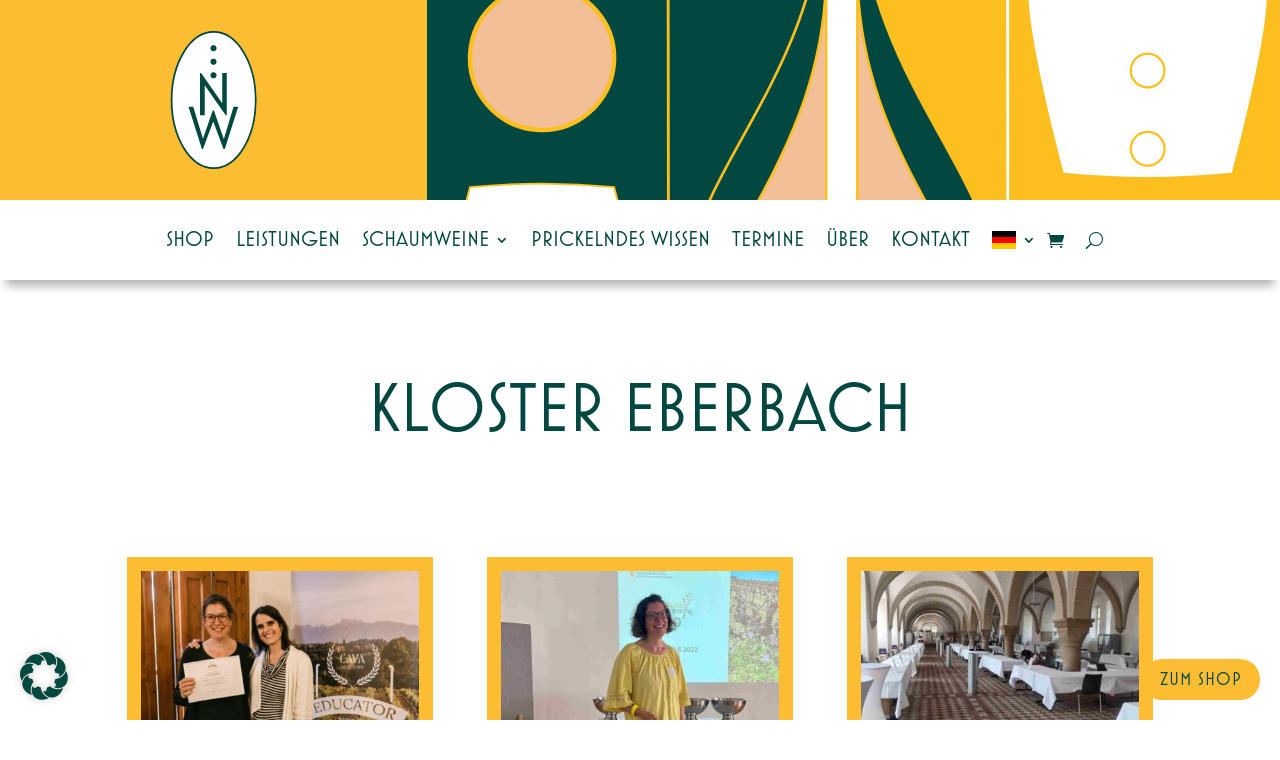

--- FILE ---
content_type: text/css
request_url: https://schaumweinmagazin.de/wp-content/themes/CM/style.css?ver=4.27.5
body_size: 27
content:
@charset "utf-8";
/* CSS Document */


/*
Theme Name: CLEMENSMEDIA Child Theme
Description: Child Theme von CLEMENSMEDIA © 2021
Author: CLEMENSMEDIA
Author URI: https://clemens.media
Template: Divi
Version: 1.7.4
Tags:
*/


@import url("../Divi/style.css");



/* 404 stylen  */
.button-404 {
    background-color: #4CAF50; 
    border: none;
    color: white;
    padding: 15px 32px;
    text-align: center;
    text-decoration: none;
    display: inline-block;
    font-size: 16px;
}

--- FILE ---
content_type: text/css
request_url: https://schaumweinmagazin.de/wp-content/et-cache/global/et-divi-customizer-global.min.css?ver=1765539372
body_size: 2115
content:
body,.et_pb_column_1_2 .et_quote_content blockquote cite,.et_pb_column_1_2 .et_link_content a.et_link_main_url,.et_pb_column_1_3 .et_quote_content blockquote cite,.et_pb_column_3_8 .et_quote_content blockquote cite,.et_pb_column_1_4 .et_quote_content blockquote cite,.et_pb_blog_grid .et_quote_content blockquote cite,.et_pb_column_1_3 .et_link_content a.et_link_main_url,.et_pb_column_3_8 .et_link_content a.et_link_main_url,.et_pb_column_1_4 .et_link_content a.et_link_main_url,.et_pb_blog_grid .et_link_content a.et_link_main_url,body .et_pb_bg_layout_light .et_pb_post p,body .et_pb_bg_layout_dark .et_pb_post p{font-size:20px}.et_pb_slide_content,.et_pb_best_value{font-size:22px}body{color:#044840}h1,h2,h3,h4,h5,h6{color:#034840}body{line-height:1.4em}.woocommerce #respond input#submit,.woocommerce-page #respond input#submit,.woocommerce #content input.button,.woocommerce-page #content input.button,.woocommerce-message,.woocommerce-error,.woocommerce-info{background:#fdbd33!important}#et_search_icon:hover,.mobile_menu_bar:before,.mobile_menu_bar:after,.et_toggle_slide_menu:after,.et-social-icon a:hover,.et_pb_sum,.et_pb_pricing li a,.et_pb_pricing_table_button,.et_overlay:before,.entry-summary p.price ins,.woocommerce div.product span.price,.woocommerce-page div.product span.price,.woocommerce #content div.product span.price,.woocommerce-page #content div.product span.price,.woocommerce div.product p.price,.woocommerce-page div.product p.price,.woocommerce #content div.product p.price,.woocommerce-page #content div.product p.price,.et_pb_member_social_links a:hover,.woocommerce .star-rating span:before,.woocommerce-page .star-rating span:before,.et_pb_widget li a:hover,.et_pb_filterable_portfolio .et_pb_portfolio_filters li a.active,.et_pb_filterable_portfolio .et_pb_portofolio_pagination ul li a.active,.et_pb_gallery .et_pb_gallery_pagination ul li a.active,.wp-pagenavi span.current,.wp-pagenavi a:hover,.nav-single a,.tagged_as a,.posted_in a{color:#fdbd33}.et_pb_contact_submit,.et_password_protected_form .et_submit_button,.et_pb_bg_layout_light .et_pb_newsletter_button,.comment-reply-link,.form-submit .et_pb_button,.et_pb_bg_layout_light .et_pb_promo_button,.et_pb_bg_layout_light .et_pb_more_button,.woocommerce a.button.alt,.woocommerce-page a.button.alt,.woocommerce button.button.alt,.woocommerce button.button.alt.disabled,.woocommerce-page button.button.alt,.woocommerce-page button.button.alt.disabled,.woocommerce input.button.alt,.woocommerce-page input.button.alt,.woocommerce #respond input#submit.alt,.woocommerce-page #respond input#submit.alt,.woocommerce #content input.button.alt,.woocommerce-page #content input.button.alt,.woocommerce a.button,.woocommerce-page a.button,.woocommerce button.button,.woocommerce-page button.button,.woocommerce input.button,.woocommerce-page input.button,.et_pb_contact p input[type="checkbox"]:checked+label i:before,.et_pb_bg_layout_light.et_pb_module.et_pb_button{color:#fdbd33}.footer-widget h4{color:#fdbd33}.et-search-form,.nav li ul,.et_mobile_menu,.footer-widget li:before,.et_pb_pricing li:before,blockquote{border-color:#fdbd33}.et_pb_counter_amount,.et_pb_featured_table .et_pb_pricing_heading,.et_quote_content,.et_link_content,.et_audio_content,.et_pb_post_slider.et_pb_bg_layout_dark,.et_slide_in_menu_container,.et_pb_contact p input[type="radio"]:checked+label i:before{background-color:#fdbd33}a{color:#044840}.nav li ul{border-color:#000000}.et_secondary_nav_enabled #page-container #top-header{background-color:#fdbd33!important}#et-secondary-nav li ul{background-color:#fdbd33}#top-menu li.current-menu-ancestor>a,#top-menu li.current-menu-item>a,#top-menu li.current_page_item>a{color:#000000}#main-footer .footer-widget h4,#main-footer .widget_block h1,#main-footer .widget_block h2,#main-footer .widget_block h3,#main-footer .widget_block h4,#main-footer .widget_block h5,#main-footer .widget_block h6{color:#fdbd33}.footer-widget li:before{border-color:#fdbd33}#footer-widgets .footer-widget li:before{top:14px}.woocommerce a.button.alt,.woocommerce-page a.button.alt,.woocommerce button.button.alt,.woocommerce button.button.alt.disabled,.woocommerce-page button.button.alt,.woocommerce-page button.button.alt.disabled,.woocommerce input.button.alt,.woocommerce-page input.button.alt,.woocommerce #respond input#submit.alt,.woocommerce-page #respond input#submit.alt,.woocommerce #content input.button.alt,.woocommerce-page #content input.button.alt,.woocommerce a.button,.woocommerce-page a.button,.woocommerce button.button,.woocommerce-page button.button,.woocommerce input.button,.woocommerce-page input.button,.woocommerce #respond input#submit,.woocommerce-page #respond input#submit,.woocommerce #content input.button,.woocommerce-page #content input.button,.woocommerce-message a.button.wc-forward,body .et_pb_button{font-size:18px;background-color:#fdbd33;border-width:0px!important;border-radius:24px;font-weight:normal;font-style:normal;text-transform:uppercase;text-decoration:none;;letter-spacing:1px}.woocommerce.et_pb_button_helper_class a.button.alt,.woocommerce-page.et_pb_button_helper_class a.button.alt,.woocommerce.et_pb_button_helper_class button.button.alt,.woocommerce.et_pb_button_helper_class button.button.alt.disabled,.woocommerce-page.et_pb_button_helper_class button.button.alt,.woocommerce-page.et_pb_button_helper_class button.button.alt.disabled,.woocommerce.et_pb_button_helper_class input.button.alt,.woocommerce-page.et_pb_button_helper_class input.button.alt,.woocommerce.et_pb_button_helper_class #respond input#submit.alt,.woocommerce-page.et_pb_button_helper_class #respond input#submit.alt,.woocommerce.et_pb_button_helper_class #content input.button.alt,.woocommerce-page.et_pb_button_helper_class #content input.button.alt,.woocommerce.et_pb_button_helper_class a.button,.woocommerce-page.et_pb_button_helper_class a.button,.woocommerce.et_pb_button_helper_class button.button,.woocommerce-page.et_pb_button_helper_class button.button,.woocommerce.et_pb_button_helper_class input.button,.woocommerce-page.et_pb_button_helper_class input.button,.woocommerce.et_pb_button_helper_class #respond input#submit,.woocommerce-page.et_pb_button_helper_class #respond input#submit,.woocommerce.et_pb_button_helper_class #content input.button,.woocommerce-page.et_pb_button_helper_class #content input.button,body.et_pb_button_helper_class .et_pb_button,body.et_pb_button_helper_class .et_pb_module.et_pb_button{color:#03473f}.woocommerce a.button.alt:after,.woocommerce-page a.button.alt:after,.woocommerce button.button.alt:after,.woocommerce-page button.button.alt:after,.woocommerce input.button.alt:after,.woocommerce-page input.button.alt:after,.woocommerce #respond input#submit.alt:after,.woocommerce-page #respond input#submit.alt:after,.woocommerce #content input.button.alt:after,.woocommerce-page #content input.button.alt:after,.woocommerce a.button:after,.woocommerce-page a.button:after,.woocommerce button.button:after,.woocommerce-page button.button:after,.woocommerce input.button:after,.woocommerce-page input.button:after,.woocommerce #respond input#submit:after,.woocommerce-page #respond input#submit:after,.woocommerce #content input.button:after,.woocommerce-page #content input.button:after,body .et_pb_button:after{font-size:28.8px}body .et_pb_bg_layout_light.et_pb_button:hover,body .et_pb_bg_layout_light .et_pb_button:hover,body .et_pb_button:hover{background-color:#f3bf97;border-radius:24px}.woocommerce a.button.alt:hover,.woocommerce-page a.button.alt:hover,.woocommerce button.button.alt:hover,.woocommerce button.button.alt.disabled:hover,.woocommerce-page button.button.alt:hover,.woocommerce-page button.button.alt.disabled:hover,.woocommerce input.button.alt:hover,.woocommerce-page input.button.alt:hover,.woocommerce #respond input#submit.alt:hover,.woocommerce-page #respond input#submit.alt:hover,.woocommerce #content input.button.alt:hover,.woocommerce-page #content input.button.alt:hover,.woocommerce a.button:hover,.woocommerce-page a.button:hover,.woocommerce button.button:hover,.woocommerce-page button.button:hover,.woocommerce input.button:hover,.woocommerce-page input.button:hover,.woocommerce #respond input#submit:hover,.woocommerce-page #respond input#submit:hover,.woocommerce #content input.button:hover,.woocommerce-page #content input.button:hover{background-color:#f3bf97!important;border-radius:24px}h1,h2,h3,h4,h5,h6,.et_quote_content blockquote p,.et_pb_slide_description .et_pb_slide_title{font-weight:normal;font-style:normal;text-transform:uppercase;text-decoration:none}@media only screen and (min-width:981px){.et_fixed_nav #page-container .et-fixed-header#top-header{background-color:#fdbd33!important}.et_fixed_nav #page-container .et-fixed-header#top-header #et-secondary-nav li ul{background-color:#fdbd33}.et-fixed-header #top-menu li.current-menu-ancestor>a,.et-fixed-header #top-menu li.current-menu-item>a,.et-fixed-header #top-menu li.current_page_item>a{color:#000000!important}}@media only screen and (min-width:1350px){.et_pb_row{padding:27px 0}.et_pb_section{padding:54px 0}.single.et_pb_pagebuilder_layout.et_full_width_page .et_post_meta_wrapper{padding-top:81px}.et_pb_fullwidth_section{padding:0}}	h1,h2,h3,h4,h5,h6{font-family:'sparkling',Helvetica,Arial,Lucida,sans-serif}body,input,textarea,select{font-family:'sparkling',Helvetica,Arial,Lucida,sans-serif}.trennlinie{width:100px;height:2px;background-color:#fdbd33;color:#fdbd33;border:none}.vertical-align{margin-top:auto;margin-bottom:auto}@media only screen and (max-width:980px){.two-columns .et_pb_column{width:50%!important}}@media only screen and (max-width:479px){.two-columns .et_pb_column{width:50%!important}}.wgm-terms,.wgm-privacy,.wgm-widerruf{text-decoration:underline #fdbd33}.woocommerce table.shop_attributes td{font-style:normal}.woocommerce div.product .stock{color:#f3bf97}.legacy-itemprop-offers{display:none}#customer_details{margin-bottom:30px}#order_review_heading{margin-top:30px}.woocommerce form .form-row .required{color:#f3bf97}.woocommerce-input-wrapper .input-text{border-width:2px!important;border-color:#fdbd33;background-color:white!important;font-size:16px!important}.wgm-info{font-size:16px}.et_pb_wc_price .price{padding-bottom:5px!important}.nav ul li a:hover{background-color:#fdbd33;opacity:1}.pa-active-menu-item .et-menu-nav>ul>li.current-menu-item>a{background-color:#f3bf97!important;padding-left:4px;padding-right:4px}.pa-active-menu-item ul li.current-menu-parent>ul>li.current-menu-item>a{background-color:#f3bf97!important}.et_pb_post{margin-bottom:0px}.et_mobile_menu{margin-top:10px}.et_mobile_menu .menu-item-has-children>a{font-weight:700;background-color:rgba(0,0,0,.0)}.et_mobile_menu .current-menu-item{background-color:#f3bf97!important}.kontaktformular ::placeholder{font-size:20px!important}.mc4wp-form-fields ::placeholder{font-size:20px}::-moz-selection{background:#fdbd33;color:#fff}::selection{background:#fdbd33;color:#fff}.newsletter_input{border-color:#fdbd33!important;border-width:0px!important;border-bottom-width:2px!important;font-size:32px;width:470px;max-width:90%}.mc4wp-form-fields{margin-top:20px}.mc4wp-success{margin-top:20px}.more-link{background-color:#fdbd33;display:inline-block!important;color:#03473f;border-radius:24px;letter-spacing:1px;padding-left:18px;padding-right:18px;margin-top:15px;padding-top:5px;padding-bottom:4px;text-transform:uppercase}.more-link:hover{background-color:#f3bf97!important}.nav-label{padding-left:10px;padding-right:10px;border-radius:24px;white-space:nowrap}@media only screen and (max-width:454px){.nav-previous,.nav-next{display:flex;justify-content:center;align-items:center;float:none!important}.nav-previous{margin-bottom:10px}}.et_pb_blog_grid .category-neues.et_pb_post .et_pb_image_container{border:14px solid #fdbd33!important}.et_pb_blog_grid .category-sekt-zu-essen.et_pb_post .et_pb_image_container{border:14px solid #fdbd33!important}.et_pb_blog_grid .category-prickelndes-wissen.et_pb_post .et_pb_image_container{border:14px solid #fdbd33!important}.et_pb_blog_grid .category-sektmacher.et_pb_post .et_pb_image_container{border:14px solid #034840!important}.et_pb_blog_grid .category-termine.et_pb_post .et_pb_image_container{border:14px solid #034840!important}.et_pb_blog_grid .category-zuletzt-verkostet.et_pb_post .et_pb_image_container{border:14px solid #f3bf97!important}.et_pb_post .entry-featured-image-url{margin-bottom:0px}.pa-blog-equal-height .pa-auto-height{height:auto!important}.pa-blog-equal-height .pa-auto-margin{margin-top:20px!important}.et_pb_contact_submit{margin-top:20px}.et_contact_bottom_container{float:left!important}.et_pb_scroll_top.et-pb-icon{background:#f3bf97}

--- FILE ---
content_type: text/css
request_url: https://schaumweinmagazin.de/wp-content/et-cache/19668/et-core-unified-cpt-19668.min.css?ver=1765539418
body_size: 684
content:
@font-face{font-family:"sparkling";font-display:swap;src:url("https://schaumweinmagazin.de/wp-content/uploads/et-fonts/sparkling.otf") format("opentype")}.et_pb_section_0_tb_header.et_pb_section{padding-top:0px;padding-bottom:0px;background-color:#FFFFFF!important}.et_pb_row_0_tb_header,.et_pb_menu_1_tb_header.et_pb_menu{background-color:#fdbd33}.et_pb_row_0_tb_header.et_pb_row,.et_pb_row_1_tb_header.et_pb_row{padding-top:0px!important;padding-bottom:0px!important;padding-top:0px;padding-bottom:0px}.et_pb_row_0_tb_header,body #page-container .et-db #et-boc .et-l .et_pb_row_0_tb_header.et_pb_row,body.et_pb_pagebuilder_layout.single #page-container #et-boc .et-l .et_pb_row_0_tb_header.et_pb_row,body.et_pb_pagebuilder_layout.single.et_full_width_page #page-container #et-boc .et-l .et_pb_row_0_tb_header.et_pb_row,.et_pb_row_1_tb_header,body #page-container .et-db #et-boc .et-l .et_pb_row_1_tb_header.et_pb_row,body.et_pb_pagebuilder_layout.single #page-container #et-boc .et-l .et_pb_row_1_tb_header.et_pb_row,body.et_pb_pagebuilder_layout.single.et_full_width_page #page-container #et-boc .et-l .et_pb_row_1_tb_header.et_pb_row{width:100%;max-width:100%}.et_pb_image_0_tb_header{background-color:#fdbd33;padding-top:30px;padding-right:50px;padding-bottom:30px;padding-left:50px;text-align:center}.et_pb_image_0_tb_header .et_pb_image_wrap img{height:140px;max-height:140px;width:auto}.et_pb_image_0_tb_header .et_pb_image_wrap{display:block}.et_pb_text_0_tb_header{background-position:left center;background-image:url(https://schaumweinmagazin.de/wp-content/uploads/2021/10/headerbg.svg);min-height:200px}.et_pb_row_1_tb_header{background-color:#FFFFFF;margin-bottom:20px!important;box-shadow:0px 12px 9px -6px rgba(0,0,0,0.3)}.et_pb_sticky.et_pb_row_1_tb_header{box-shadow:0px 12px 9px -6px rgba(0,0,0,0.3)}.et_pb_menu_0_tb_header.et_pb_menu ul li a{font-family:'sparkling',Helvetica,Arial,Lucida,sans-serif;font-weight:500;text-transform:uppercase;font-size:22px;color:#034840!important}.et_pb_menu_0_tb_header.et_pb_menu{background-color:#ffffff}.et_pb_menu_0_tb_header{max-width:1080px}.et_pb_menu_0_tb_header.et_pb_menu .et_pb_menu__logo{display:none}.et_pb_sticky .et_pb_menu_0_tb_header.et_pb_menu .et_pb_menu__logo{display:inline}.et_pb_menu_0_tb_header.et_pb_menu .nav li ul,.et_pb_menu_0_tb_header.et_pb_menu .et_mobile_menu,.et_pb_menu_0_tb_header.et_pb_menu .et_mobile_menu ul{background-color:#ffffff!important}.et_pb_menu_0_tb_header .et_pb_menu__logo-wrap .et_pb_menu__logo img{width:auto}.et_pb_menu_0_tb_header .et_pb_menu_inner_container>.et_pb_menu__logo-wrap,.et_pb_menu_0_tb_header .et_pb_menu__logo-slot{width:auto;max-width:100%}.et_pb_menu_0_tb_header .et_pb_menu_inner_container>.et_pb_menu__logo-wrap .et_pb_menu__logo img,.et_pb_menu_0_tb_header .et_pb_menu__logo-slot .et_pb_menu__logo-wrap img{height:60px;max-height:none}.et_pb_menu_0_tb_header .mobile_nav .mobile_menu_bar:before{color:#fdbd33}.et_pb_menu_0_tb_header .et_pb_menu__icon.et_pb_menu__search-button,.et_pb_menu_0_tb_header .et_pb_menu__icon.et_pb_menu__close-search-button,.et_pb_menu_0_tb_header .et_pb_menu__icon.et_pb_menu__cart-button,.et_pb_menu_1_tb_header .mobile_nav .mobile_menu_bar:before,.et_pb_menu_1_tb_header .et_pb_menu__icon.et_pb_menu__search-button,.et_pb_menu_1_tb_header .et_pb_menu__icon.et_pb_menu__close-search-button,.et_pb_menu_1_tb_header .et_pb_menu__icon.et_pb_menu__cart-button{color:#034840}.et_pb_section_1_tb_header.et_pb_section{padding-top:0px;padding-bottom:0px}.et_pb_section_2_tb_header.et_pb_section{padding-top:0px;padding-bottom:0px;background-color:#fdbd33!important}.et_pb_row_2_tb_header{background-color:RGBA(0,0,0,0)}.et_pb_row_2_tb_header.et_pb_row{padding-top:10px!important;padding-bottom:10px!important;padding-top:10px;padding-bottom:10px}.et_pb_menu_1_tb_header.et_pb_menu ul li a{font-size:16px;color:#034840!important}.et_pb_menu_1_tb_header.et_pb_menu .nav li ul{background-color:#fdbd33!important;border-color:#034840}.et_pb_menu_1_tb_header.et_pb_menu .et_mobile_menu{border-color:#034840}.et_pb_menu_1_tb_header.et_pb_menu .et_mobile_menu,.et_pb_menu_1_tb_header.et_pb_menu .et_mobile_menu ul{background-color:#fdbd33!important}.et_pb_menu_1_tb_header .et_pb_menu_inner_container>.et_pb_menu__logo-wrap,.et_pb_menu_1_tb_header .et_pb_menu__logo-slot{width:auto;max-width:40%}.et_pb_menu_1_tb_header .et_pb_menu_inner_container>.et_pb_menu__logo-wrap .et_pb_menu__logo img,.et_pb_menu_1_tb_header .et_pb_menu__logo-slot .et_pb_menu__logo-wrap img{height:auto;max-height:none}.et_pb_menu_0_tb_header.et_pb_module{margin-left:auto!important;margin-right:auto!important}@media only screen and (min-width:981px){.et_pb_section_1_tb_header,.et_pb_section_2_tb_header{display:none!important}}@media only screen and (max-width:980px){.et_pb_image_0_tb_header .et_pb_image_wrap img{width:auto}.et_pb_text_0_tb_header{background-size:contain;background-position:center top;background-color:initial}}@media only screen and (min-width:768px) and (max-width:980px){.et_pb_section_0_tb_header{display:none!important}}@media only screen and (max-width:767px){.et_pb_section_0_tb_header{display:none!important}.et_pb_image_0_tb_header .et_pb_image_wrap img{width:auto}}

--- FILE ---
content_type: image/svg+xml
request_url: https://schaumweinmagazin.de/wp-content/uploads/2021/10/nicole-wolbers-icon-white.svg
body_size: 1022
content:
<?xml version="1.0" encoding="utf-8"?>
<!-- Generator: Adobe Illustrator 26.0.1, SVG Export Plug-In . SVG Version: 6.00 Build 0)  -->
<svg version="1.1" id="Ebene_1" xmlns="http://www.w3.org/2000/svg" xmlns:xlink="http://www.w3.org/1999/xlink" x="0px" y="0px"
	 viewBox="0 0 82 128.5" style="enable-background:new 0 0 82 128.5;" xml:space="preserve">
<style type="text/css">
	.st0{fill:#FFFFFF;}
	.st1{fill:none;stroke:#014840;stroke-width:1.615;}
	.st2{fill:#014840;}
</style>
<g>
	<path class="st0" d="M41.3,126.8c21.5,0,38.9-28,38.9-62.5c0-34.5-17.4-62.5-38.9-62.5c-21.5,0-38.9,28-38.9,62.5
		C2.3,98.8,19.8,126.8,41.3,126.8"/>
	<ellipse class="st1" cx="41.3" cy="64.3" rx="38.9" ry="62.5"/>
	<path class="st2" d="M41.1,19.5c-1.5,0-2.8-1.2-2.8-2.8c0-1.6,1.3-2.8,2.8-2.8c1.6,0,2.9,1.2,2.9,2.8C44,18.3,42.6,19.5,41.1,19.5
		 M41.1,32c-1.5,0-2.8-1.3-2.8-2.9c0-1.6,1.3-2.8,2.8-2.8c1.6,0,2.9,1.2,2.9,2.8C44,30.7,42.6,32,41.1,32 M41.1,44.4
		c-1.5,0-2.8-1.2-2.8-2.8c0-1.6,1.3-2.9,2.8-2.9c1.6,0,2.9,1.3,2.9,2.9C44,43.2,42.6,44.4,41.1,44.4 M28.7,78.3V39.5h1l19.5,27.7
		V39.5h4.3v38.8h-1L33,50.7v27.6H28.7z M30.5,109.3L18,70.4h4.4l9,29.4l9.1-26h1l9.2,26.3l9-29.6h4.3l-12.4,38.8h-1.2l-9.5-25.4
		l-9.5,25.4H30.5z"/>
</g>
</svg>


--- FILE ---
content_type: image/svg+xml
request_url: https://schaumweinmagazin.de/wp-content/uploads/2021/10/nicole-wolbers-icon-color.svg
body_size: 933
content:
<?xml version="1.0" encoding="utf-8"?>
<!-- Generator: Adobe Illustrator 25.4.1, SVG Export Plug-In . SVG Version: 6.00 Build 0)  -->
<svg version="1.1" id="Ebene_1" xmlns="http://www.w3.org/2000/svg" xmlns:xlink="http://www.w3.org/1999/xlink" x="0px" y="0px"
	 viewBox="0 0 52.1 82.7" style="enable-background:new 0 0 52.1 82.7;" xml:space="preserve">
<style type="text/css">
	.st0{fill:#FCBF1F;}
	.st1{fill:none;stroke:#034840;stroke-width:1.615;}
	.st2{fill:#FFFFFF;}
</style>
<path class="st0" d="M26.1,81.7c13.9,0,25.2-18.1,25.2-40.4S40,0.8,26.1,0.8C12.2,0.8,0.9,18.9,0.9,41.2S12.2,81.7,26.1,81.7"/>
<ellipse class="st1" cx="26.1" cy="41.2" rx="25.2" ry="40.4"/>
<path class="st2" d="M26,12.3c-1,0-1.8-0.8-1.8-1.8c0-1,0.9-1.8,1.8-1.8c1,0,1.9,0.8,1.9,1.8C27.9,11.5,27,12.3,26,12.3 M26,20.4
	c-1,0-1.8-0.9-1.8-1.9c0-1,0.9-1.8,1.8-1.8c1,0,1.9,0.8,1.9,1.8C27.9,19.5,27,20.4,26,20.4 M26,28.4c-1,0-1.8-0.8-1.8-1.8
	c0-1,0.9-1.9,1.8-1.9c1,0,1.9,0.9,1.9,1.9C27.9,27.6,27,28.4,26,28.4 M18,50.3V25.2h0.7l12.6,17.9V25.2H34v25.1h-0.7L20.7,32.4v17.9
	H18z M19.1,70.3l-8.1-25.1h2.9l5.8,19l5.9-16.8h0.7l6,17l5.8-19.2h2.8l-8,25.1h-0.7L26,53.9l-6.1,16.4H19.1z"/>
</svg>


--- FILE ---
content_type: image/svg+xml
request_url: https://schaumweinmagazin.de/wp-content/uploads/2021/10/headerbg.svg
body_size: 23372
content:
<?xml version="1.0" encoding="utf-8"?>
<!-- Generator: Adobe Illustrator 26.0.0, SVG Export Plug-In . SVG Version: 6.00 Build 0)  -->
<svg version="1.1" id="Ebene_1" xmlns="http://www.w3.org/2000/svg" xmlns:xlink="http://www.w3.org/1999/xlink" x="0px" y="0px"
	 viewBox="0 0 804.1 320" style="enable-background:new 0 0 804.1 320;" xml:space="preserve">
<style type="text/css">
	.st0{fill:#F3BF97;}
	.st1{fill:#034840;}
	.st2{clip-path:url(#SVGID_00000110471882643423701370000009153160275145042359_);fill:none;stroke:#FCBF1F;stroke-width:3.143;}
	.st3{fill:#FCBF1F;}
	.st4{clip-path:url(#SVGID_00000002354515848667737070000002368547896676928901_);fill:none;stroke:#FCBF1F;stroke-width:3.143;}
	.st5{clip-path:url(#SVGID_00000002354515848667737070000002368547896676928901_);fill:#FCBF1F;}
	
		.st6{clip-path:url(#SVGID_00000002354515848667737070000002368547896676928901_);fill:none;stroke:#FCBF1F;stroke-width:1.8;stroke-miterlimit:10;}
	.st7{clip-path:url(#SVGID_00000002354515848667737070000002368547896676928901_);fill:#034840;}
	
		.st8{clip-path:url(#SVGID_00000002354515848667737070000002368547896676928901_);fill:none;stroke:#FCBF1F;stroke-width:2.5;stroke-miterlimit:10;}
	.st9{clip-path:url(#SVGID_00000002354515848667737070000002368547896676928901_);fill:#FFFFFF;}
	
		.st10{clip-path:url(#SVGID_00000002354515848667737070000002368547896676928901_);fill:none;stroke:#FCBF1F;stroke-width:1.731;stroke-miterlimit:10;}
	
		.st11{clip-path:url(#SVGID_00000002354515848667737070000002368547896676928901_);fill:none;stroke:#FCBF1F;stroke-width:2.041;stroke-miterlimit:10;}
	.st12{clip-path:url(#SVGID_00000002354515848667737070000002368547896676928901_);fill:#F3BF97;}
	
		.st13{clip-path:url(#SVGID_00000002354515848667737070000002368547896676928901_);fill:none;stroke:#FCBF1F;stroke-width:2.404;stroke-miterlimit:10;}
	
		.st14{clip-path:url(#SVGID_00000002354515848667737070000002368547896676928901_);fill:none;stroke:#FCBF1F;stroke-width:4.19;stroke-miterlimit:10;}
	
		.st15{clip-path:url(#SVGID_00000002354515848667737070000002368547896676928901_);fill:none;stroke:#FCBF1F;stroke-width:2.126;stroke-miterlimit:10;}
	.st16{clip-path:url(#SVGID_00000002354515848667737070000002368547896676928901_);fill:none;stroke:#FCBF1F;stroke-width:2.692;}
	.st17{clip-path:url(#SVGID_00000002354515848667737070000002368547896676928901_);fill:none;stroke:#FFFFFF;stroke-width:2.692;}
	.st18{fill:none;stroke:#FCBF1F;stroke-width:25.937;stroke-linecap:round;}
</style>
<rect x="0" y="0" class="st0" width="804" height="320"/>
<rect x="0" y="0" class="st1" width="391.6" height="320"/>
<g>
	<defs>
		<rect id="SVGID_1_" x="0" y="0" width="804" height="320"/>
	</defs>
	<clipPath id="SVGID_00000168086529835241449480000016566698648412122277_">
		<use xlink:href="#SVGID_1_"  style="overflow:visible;"/>
	</clipPath>
	
		<path style="clip-path:url(#SVGID_00000168086529835241449480000016566698648412122277_);fill:none;stroke:#FCBF1F;stroke-width:3.143;" d="
		M391.6,434.7V-3.9H-2.7v436.2C128.7,435.9,260.1,435.5,391.6,434.7z"/>
	
		<path style="clip-path:url(#SVGID_00000168086529835241449480000016566698648412122277_);fill:none;stroke:#FCBF1F;stroke-width:3.143;" d="
		M183.7,445.1c-62.1-0.3-124.3-1.1-186.4-2.8v402.5h394.3V444.7C322.3,445.1,253,445.4,183.7,445.1z"/>
</g>
<rect x="391.6" y="0" class="st3" width="412.4" height="320"/>
<g>
	<defs>
		<rect id="SVGID_00000147197134885689758160000004839188764920865939_" x="0" y="0" width="804" height="320"/>
	</defs>
	<clipPath id="SVGID_00000000222527778784436580000007378446970187621820_">
		<use xlink:href="#SVGID_00000147197134885689758160000004839188764920865939_"  style="overflow:visible;"/>
	</clipPath>
	
		<path style="clip-path:url(#SVGID_00000000222527778784436580000007378446970187621820_);fill:none;stroke:#FCBF1F;stroke-width:3.143;" d="
		M583.5,443.6c-64,0.2-127.9,0.6-191.9,1v400.1h499.6v-402C788.6,443.3,686.1,443.4,583.5,443.6z"/>
	
		<path style="clip-path:url(#SVGID_00000000222527778784436580000007378446970187621820_);fill:none;stroke:#FCBF1F;stroke-width:3.143;" d="
		M631.8,433.6c86.5,0,172.9-0.3,259.4-0.9V-3.9H391.6v438.6C471.7,434.2,551.7,433.5,631.8,433.6z"/>
	<path style="clip-path:url(#SVGID_00000000222527778784436580000007378446970187621820_);fill:#FCBF1F;" d="M208.4,435.2
		c-1.8-37.4-21.4-114.6-29.2-144.4c-46.8-4.6-94.5-4.6-141.4,0c-7.7,29.1-26.5,103.5-29.1,141.8C75.2,434.3,141.8,435,208.4,435.2z"
		/>
	<path style="clip-path:url(#SVGID_00000000222527778784436580000007378446970187621820_);fill:#FCBF1F;" d="M183.7,445.1
		c-58.4-0.3-116.8-1-175.2-2.5c2.1,59.3,89,131.6,89,258.5v229.5h22V701.1c0-125.2,84.4-197.2,88.8-256
		C200.1,445.1,191.9,445.1,183.7,445.1z"/>
	
		<path style="clip-path:url(#SVGID_00000000222527778784436580000007378446970187621820_);fill:none;stroke:#FCBF1F;stroke-width:1.8;stroke-miterlimit:10;" d="
		M208.4,435.2c-1.8-37.4-21.4-114.6-29.2-144.4c-46.8-4.6-94.5-4.6-141.4,0c-7.7,29.1-26.5,103.5-29.1,141.8
		C75.2,434.3,141.8,435,208.4,435.2z"/>
	
		<path style="clip-path:url(#SVGID_00000000222527778784436580000007378446970187621820_);fill:none;stroke:#FCBF1F;stroke-width:1.8;stroke-miterlimit:10;" d="
		M183.7,445.1c-58.4-0.3-116.8-1-175.2-2.5c2.1,59.3,89,131.6,89,258.5v229.5h22V701.1c0-125.2,84.4-197.2,88.8-256
		C200.1,445.1,191.9,445.1,183.7,445.1z"/>
	<path style="clip-path:url(#SVGID_00000000222527778784436580000007378446970187621820_);fill:#034840;" d="M510,433.9
		c10.4-45.7,19.9-95.5,19.9-123.2c0-82.9-123.7-183.6-123.7-362.1v-318.8h-30.6v318.8c0,178.5-123.7,279.2-123.7,362.1
		c0,28,9.8,78.4,20.2,124.4C351.5,435,430.7,434.4,510,433.9z"/>
	<path style="clip-path:url(#SVGID_00000000222527778784436580000007378446970187621820_);fill:#034840;" d="M274.5,445.2
		c6.9,29.8,13.9,56.9,18.3,73.4c65,6.4,131.3,6.4,196.4,0c4.4-16.7,11.5-44.3,18.6-74.6C430,444.4,352.2,445,274.5,445.2z"/>
	
		<path style="clip-path:url(#SVGID_00000000222527778784436580000007378446970187621820_);fill:none;stroke:#FCBF1F;stroke-width:2.5;stroke-miterlimit:10;" d="
		M510,433.9c10.4-45.7,19.9-95.5,19.9-123.2c0-82.9-123.7-183.6-123.7-362.1v-318.8h-30.6v318.8c0,178.5-123.7,279.2-123.7,362.1
		c0,28,9.8,78.4,20.2,124.4C351.5,435,430.7,434.4,510,433.9z"/>
	
		<path style="clip-path:url(#SVGID_00000000222527778784436580000007378446970187621820_);fill:none;stroke:#FCBF1F;stroke-width:2.5;stroke-miterlimit:10;" d="
		M274.5,445.2c6.9,29.8,13.9,56.9,18.3,73.4c65,6.4,131.3,6.4,196.4,0c4.4-16.7,11.5-44.3,18.6-74.6
		C430,444.4,352.2,445,274.5,445.2z"/>
	<path style="clip-path:url(#SVGID_00000000222527778784436580000007378446970187621820_);fill:#FFFFFF;" d="M189.8,435.1
		c8.8-17.7,14.8-33.8,14.8-49c0-33.5-20.3-113.9-28.2-143.9c-45-4.4-90.9-4.4-135.9,0c-7.9,30-28.2,110.3-28.2,143.9
		c0,14.6,5.5,30,13.8,46.9C80.6,434.3,135.2,434.9,189.8,435.1z"/>
	<path style="clip-path:url(#SVGID_00000000222527778784436580000007378446970187621820_);fill:#FFFFFF;" d="M183.7,445.1
		c-50.8-0.2-101.6-0.8-152.4-1.9C56.4,491,97.9,550.9,97.9,636.8v220.7H119V636.8c0-84.8,40.3-144.2,65.6-191.7
		C184.3,445.1,184,445.1,183.7,445.1z"/>
	
		<path style="clip-path:url(#SVGID_00000000222527778784436580000007378446970187621820_);fill:none;stroke:#FCBF1F;stroke-width:1.731;stroke-miterlimit:10;" d="
		M189.8,435.1c8.8-17.7,14.8-33.8,14.8-49c0-33.5-20.3-113.9-28.2-143.9c-45-4.4-90.9-4.4-135.9,0c-7.9,30-28.2,110.3-28.2,143.9
		c0,14.6,5.5,30,13.8,46.9C80.6,434.3,135.2,434.9,189.8,435.1z"/>
	
		<path style="clip-path:url(#SVGID_00000000222527778784436580000007378446970187621820_);fill:none;stroke:#FCBF1F;stroke-width:1.731;stroke-miterlimit:10;" d="
		M183.7,445.1c-50.8-0.2-101.6-0.8-152.4-1.9C56.4,491,97.9,550.9,97.9,636.8v220.7H119V636.8c0-84.8,40.3-144.2,65.6-191.7
		C184.3,445.1,184,445.1,183.7,445.1z"/>
	<path style="clip-path:url(#SVGID_00000000222527778784436580000007378446970187621820_);fill:#034840;" d="M583.5,443.6
		c-3.9,0-7.7,0-11.6,0c-3.6,19.9-6,37.9-6,50.4c0,67.6,100.9,149.8,100.9,295.5v260.1h25V789.6c0-145.7,100.9-227.9,100.9-295.5
		c0-12.6-2.4-30.8-6.1-50.9C719,443.4,651.2,443.5,583.5,443.6z"/>
	<path style="clip-path:url(#SVGID_00000000222527778784436580000007378446970187621820_);fill:#034840;" d="M631.8,433.6
		c51,0,102-0.1,153.1-0.3c-7.8-40.7-19.5-86.5-25.4-108.7c-53.1-5.2-107.2-5.2-160.2,0c-5.9,22.3-17.6,68.3-25.5,109.1
		C593.1,433.6,612.4,433.6,631.8,433.6z"/>
	
		<path style="clip-path:url(#SVGID_00000000222527778784436580000007378446970187621820_);fill:none;stroke:#FCBF1F;stroke-width:2.041;stroke-miterlimit:10;" d="
		M631.8,433.6c51,0,102-0.1,153.1-0.3c-7.8-40.7-19.5-86.5-25.4-108.7c-53.1-5.2-107.2-5.2-160.2,0c-5.9,22.3-17.6,68.3-25.5,109.1
		C593.1,433.6,612.4,433.6,631.8,433.6z"/>
	
		<path style="clip-path:url(#SVGID_00000000222527778784436580000007378446970187621820_);fill:none;stroke:#FCBF1F;stroke-width:2.041;stroke-miterlimit:10;" d="
		M583.5,443.6c-3.9,0-7.7,0-11.6,0c-3.6,19.9-6,37.9-6,50.4c0,67.6,100.9,149.8,100.9,295.5v260.1h25V789.6
		c0-145.7,100.9-227.9,100.9-295.5c0-12.6-2.4-30.8-6.1-50.9C719,443.4,651.2,443.5,583.5,443.6z"/>
	<path style="clip-path:url(#SVGID_00000000222527778784436580000007378446970187621820_);fill:#FFFFFF;" d="M666.9-495.6h25v260.1
		C691.8-89.8,792.8-7.6,792.8,60c0,39.5-23.9,134.2-33.3,169.6c-53.1,5.2-107.2,5.2-160.2,0c-9.4-35.4-33.3-130.1-33.3-169.6
		c0-67.6,100.9-149.8,100.9-295.5V-495.6z"/>
	
		<path style="clip-path:url(#SVGID_00000000222527778784436580000007378446970187621820_);fill:none;stroke:#FCBF1F;stroke-width:2.041;stroke-miterlimit:10;" d="
		M666.9-495.6h25v260.1C691.8-89.8,792.8-7.6,792.8,60c0,39.5-23.9,134.2-33.3,169.6c-53.1,5.2-107.2,5.2-160.2,0
		c-9.4-35.4-33.3-130.1-33.3-169.6c0-67.6,100.9-149.8,100.9-295.5V-495.6z"/>
	<path style="clip-path:url(#SVGID_00000000222527778784436580000007378446970187621820_);fill:#F3BF97;" d="M519.6,433.9
		c3.1-18.8,5-35.5,5-47.7c0-79.7-118.9-176.5-118.9-348.2v-306.5h-29.4V38c0,171.6-118.9,268.5-118.9,348.2c0,12.5,2,29.8,5.2,49.1
		C348.2,435.1,433.9,434.3,519.6,433.9z"/>
	<path style="clip-path:url(#SVGID_00000000222527778784436580000007378446970187621820_);fill:#F3BF97;" d="M264.3,445.2
		C273.4,496,289,557.4,296.6,586c62.5,6.1,126.3,6.1,188.8,0c7.6-28.8,23.5-91,32.5-142.1C433.3,444.3,348.8,445.1,264.3,445.2z"/>
	
		<path style="clip-path:url(#SVGID_00000000222527778784436580000007378446970187621820_);fill:none;stroke:#FCBF1F;stroke-width:2.404;stroke-miterlimit:10;" d="
		M519.6,433.9c3.1-18.8,5-35.5,5-47.7c0-79.7-118.9-176.5-118.9-348.2v-306.5h-29.4V38c0,171.6-118.9,268.5-118.9,348.2
		c0,12.5,2,29.8,5.2,49.1C348.2,435.1,433.9,434.3,519.6,433.9z"/>
	
		<path style="clip-path:url(#SVGID_00000000222527778784436580000007378446970187621820_);fill:none;stroke:#FCBF1F;stroke-width:2.404;stroke-miterlimit:10;" d="
		M264.3,445.2C273.4,496,289,557.4,296.6,586c62.5,6.1,126.3,6.1,188.8,0c7.6-28.8,23.5-91,32.5-142.1
		C433.3,444.3,348.8,445.1,264.3,445.2z"/>
	<path style="clip-path:url(#SVGID_00000000222527778784436580000007378446970187621820_);fill:#FFFFFF;" d="M428.1,434.4
		c-13.2-37.4-22.4-79.3-22.4-126.9V1h-29.4v306.5c0,47.9-9.2,89.9-22.6,127.4C378.5,434.7,403.3,434.6,428.1,434.4z"/>
	<path style="clip-path:url(#SVGID_00000000222527778784436580000007378446970187621820_);fill:#FFFFFF;" d="M350,444.9
		c-35,91.5-92.6,155.3-92.6,210.8c0,46.6,28.2,158.2,39.2,199.8c62.5,6.1,126.3,6.1,188.8,0c11-41.7,39.2-153.2,39.2-199.8
		c0-55.6-57.8-119.5-92.8-211.3C404.5,444.6,377.2,444.7,350,444.9z"/>
	
		<path style="clip-path:url(#SVGID_00000000222527778784436580000007378446970187621820_);fill:none;stroke:#FCBF1F;stroke-width:2.404;stroke-miterlimit:10;" d="
		M428.1,434.4c-13.2-37.4-22.4-79.3-22.4-126.9V1h-29.4v306.5c0,47.9-9.2,89.9-22.6,127.4C378.5,434.7,403.3,434.6,428.1,434.4z"/>
	
		<path style="clip-path:url(#SVGID_00000000222527778784436580000007378446970187621820_);fill:none;stroke:#FCBF1F;stroke-width:2.404;stroke-miterlimit:10;" d="
		M350,444.9c-35,91.5-92.6,155.3-92.6,210.8c0,46.6,28.2,158.2,39.2,199.8c62.5,6.1,126.3,6.1,188.8,0
		c11-41.7,39.2-153.2,39.2-199.8c0-55.6-57.8-119.5-92.8-211.3C404.5,444.6,377.2,444.7,350,444.9z"/>
	<path style="clip-path:url(#SVGID_00000000222527778784436580000007378446970187621820_);fill:#F3BF97;" d="M108.4,425.6
		c-37.4,0-67.9-30.5-67.9-67.9s30.5-67.9,67.9-67.9c37.4,0,67.9,30.5,67.9,67.9S145.9,425.6,108.4,425.6"/>
	
		<ellipse transform="matrix(7.088913e-02 -0.9975 0.9975 7.088913e-02 -256.0257 440.5042)" style="clip-path:url(#SVGID_00000000222527778784436580000007378446970187621820_);fill:none;stroke:#FCBF1F;stroke-width:4.19;stroke-miterlimit:10;" cx="108.4" cy="357.7" rx="67.9" ry="67.9"/>
	<path style="clip-path:url(#SVGID_00000000222527778784436580000007378446970187621820_);fill:#F3BF97;" d="M108.4,188.2
		c-37.4,0-67.9-30.5-67.9-67.9S71,52.4,108.4,52.4c37.4,0,67.9,30.5,67.9,67.9S145.9,188.2,108.4,188.2"/>
	
		<ellipse transform="matrix(7.088913e-02 -0.9975 0.9975 7.088913e-02 -19.2353 219.9448)" style="clip-path:url(#SVGID_00000000222527778784436580000007378446970187621820_);fill:none;stroke:#FCBF1F;stroke-width:4.19;stroke-miterlimit:10;" cx="108.4" cy="120.3" rx="67.9" ry="67.9"/>
	<path style="clip-path:url(#SVGID_00000000222527778784436580000007378446970187621820_);fill:#FFFFFF;" d="M679.3,516.9
		c-8.8,0-15.9-7.1-15.9-15.9c0-8.8,7.1-15.9,15.9-15.9c8.8,0,15.9,7.1,15.9,15.9C695.3,509.8,688.1,516.9,679.3,516.9"/>
	
		<ellipse transform="matrix(0.1602 -0.9871 0.9871 0.1602 76.0053 1091.3024)" style="clip-path:url(#SVGID_00000000222527778784436580000007378446970187621820_);fill:none;stroke:#FCBF1F;stroke-width:2.126;stroke-miterlimit:10;" cx="679.3" cy="501" rx="15.9" ry="15.9"/>
	<path style="clip-path:url(#SVGID_00000000222527778784436580000007378446970187621820_);fill:#FFFFFF;" d="M694,433.5
		c0.8-1.9,1.3-4.1,1.3-6.3c0-8.8-7.1-15.9-15.9-15.9s-15.9,7.1-15.9,15.9c0,2.2,0.5,4.4,1.3,6.3C674.5,433.5,684.2,433.5,694,433.5z
		"/>
	
		<path style="clip-path:url(#SVGID_00000000222527778784436580000007378446970187621820_);fill:none;stroke:#FCBF1F;stroke-width:2.126;stroke-miterlimit:10;" d="
		M694,433.5c0.8-1.9,1.3-4.1,1.3-6.3c0-8.8-7.1-15.9-15.9-15.9s-15.9,7.1-15.9,15.9c0,2.2,0.5,4.4,1.3,6.3
		C674.5,433.5,684.2,433.5,694,433.5z"/>
	<path style="clip-path:url(#SVGID_00000000222527778784436580000007378446970187621820_);fill:#FFFFFF;" d="M679.3,369.4
		c-8.8,0-15.9-7.1-15.9-15.9c0-8.8,7.1-15.9,15.9-15.9c8.8,0,15.9,7.1,15.9,15.9C695.3,362.2,688.1,369.4,679.3,369.4"/>
	
		<ellipse transform="matrix(0.1602 -0.9871 0.9871 0.1602 221.6157 967.4164)" style="clip-path:url(#SVGID_00000000222527778784436580000007378446970187621820_);fill:none;stroke:#FCBF1F;stroke-width:2.126;stroke-miterlimit:10;" cx="679.3" cy="353.5" rx="15.9" ry="15.9"/>
	<path style="clip-path:url(#SVGID_00000000222527778784436580000007378446970187621820_);fill:#FFFFFF;" d="M679.3,295.6
		c-8.8,0-15.9-7.1-15.9-15.9c0-8.8,7.1-15.9,15.9-15.9c8.8,0,15.9,7.1,15.9,15.9C695.3,288.5,688.1,295.6,679.3,295.6"/>
	
		<ellipse transform="matrix(0.1602 -0.9871 0.9871 0.1602 294.4206 905.4738)" style="clip-path:url(#SVGID_00000000222527778784436580000007378446970187621820_);fill:none;stroke:#FCBF1F;stroke-width:2.126;stroke-miterlimit:10;" cx="679.3" cy="279.7" rx="15.9" ry="15.9"/>
	<path style="clip-path:url(#SVGID_00000000222527778784436580000007378446970187621820_);fill:#FFFFFF;" d="M679.3,221.9
		c-8.8,0-15.9-7.1-15.9-15.9c0-8.8,7.1-15.9,15.9-15.9c8.8,0,15.9,7.1,15.9,15.9C695.3,214.7,688.1,221.9,679.3,221.9"/>
	
		<ellipse transform="matrix(0.1602 -0.9871 0.9871 0.1602 367.226 843.5306)" style="clip-path:url(#SVGID_00000000222527778784436580000007378446970187621820_);fill:none;stroke:#FCBF1F;stroke-width:2.126;stroke-miterlimit:10;" cx="679.3" cy="206" rx="15.9" ry="15.9"/>
	<path style="clip-path:url(#SVGID_00000000222527778784436580000007378446970187621820_);fill:#FFFFFF;" d="M679.3,148.1
		c-8.8,0-15.9-7.1-15.9-15.9c0-8.8,7.1-15.9,15.9-15.9c8.8,0,15.9,7.1,15.9,15.9C695.3,141,688.1,148.1,679.3,148.1"/>
	
		<ellipse transform="matrix(0.1602 -0.9871 0.9871 0.1602 440.0309 781.5879)" style="clip-path:url(#SVGID_00000000222527778784436580000007378446970187621820_);fill:none;stroke:#FCBF1F;stroke-width:2.126;stroke-miterlimit:10;" cx="679.3" cy="132.2" rx="15.9" ry="15.9"/>
	
		<path style="clip-path:url(#SVGID_00000000222527778784436580000007378446970187621820_);fill:none;stroke:#FCBF1F;stroke-width:2.692;" d="
		M227.2,448.7c0.5,145.6,0.5,291.6,0,437.2"/>
	
		<path style="clip-path:url(#SVGID_00000000222527778784436580000007378446970187621820_);fill:none;stroke:#FCBF1F;stroke-width:2.692;" d="
		M227.2-60.5c0.5,163.8,0.5,328.8,0,493.1"/>
	
		<path style="clip-path:url(#SVGID_00000000222527778784436580000007378446970187621820_);fill:none;stroke:#FFFFFF;stroke-width:2.692;" d="
		M547.3,447.7c0.3,145.7,0.3,292.7,0,438.2"/>
	
		<path style="clip-path:url(#SVGID_00000000222527778784436580000007378446970187621820_);fill:none;stroke:#FFFFFF;stroke-width:2.692;" d="
		M547.3-60.5c0.3,163.8,0.3,327.8,0,491.7"/>
</g>
<text transform="matrix(1 0 0 1 4020.2747 6019.7417)"><tspan x="0" y="0" class="st1" style="font-family:'MostraNuova'; font-size:80.542px; letter-spacing:2;">EINE </tspan><tspan x="171.7" y="0" class="st1" style="font-family:'MostraNuova'; font-size:80.542px;">K</tspan><tspan x="208.6" y="0" class="st1" style="font-family:'MostraNuova'; font-size:80.542px; letter-spacing:2;">O</tspan><tspan x="275.7" y="0" class="st1" style="font-family:'MostraNuova'; font-size:80.542px; letter-spacing:1;">O</tspan><tspan x="342.7" y="0" class="st1" style="font-family:'MostraNuova'; font-size:80.542px; letter-spacing:2;">PER</tspan><tspan x="466" y="0" class="st1" style="font-family:'MostraNuova'; font-size:80.542px;">A</tspan><tspan x="509.7" y="0" class="st1" style="font-family:'MostraNuova'; font-size:80.542px; letter-spacing:2;">TIO</tspan><tspan x="634.5" y="0" class="st1" style="font-family:'MostraNuova'; font-size:80.542px;">N</tspan></text>
<line class="st18" x1="4315.8" y1="6253.7" x2="4404.2" y2="6253.7"/>
<text transform="matrix(1 0 0 1 4318.4395 6259.7583)"><tspan x="0" y="0" class="st1" style="font-family:'MostraNuova'; font-size:16px;">S</tspan><tspan x="5.7" y="0" class="st1" style="font-family:'MostraNuova'; font-size:16px;">C</tspan><tspan x="16.9" y="0" class="st1" style="font-family:'MostraNuova'; font-size:16px;">HREI</tspan><tspan x="47.2" y="0" class="st1" style="font-family:'MostraNuova'; font-size:16px;">B</tspan><tspan x="55" y="0" class="st1" style="font-family:'MostraNuova'; font-size:16px;"> MI</tspan><tspan x="75" y="0" class="st1" style="font-family:'MostraNuova'; font-size:16px;">R</tspan></text>
<rect x="3720" y="6399.8" class="st0" width="1280" height="176.3"/>
<text transform="matrix(1 0 0 1 4236.3579 6495.0884)"><tspan x="0" y="0" class="st1" style="font-family:'MostraNuova'; font-size:18px;">K</tspan><tspan x="7.6" y="0" class="st1" style="font-family:'MostraNuova'; font-size:18px;">onta</tspan><tspan x="39" y="0" class="st1" style="font-family:'MostraNuova'; font-size:18px;">k</tspan><tspan x="45.5" y="0" class="st1" style="font-family:'MostraNuova'; font-size:18px;">t     Imp</tspan><tspan x="100.1" y="0" class="st1" style="font-family:'MostraNuova'; font-size:18px;">r</tspan><tspan x="104.4" y="0" class="st1" style="font-family:'MostraNuova'; font-size:18px;">essum     </tspan><tspan x="166.6" y="0" class="st1" style="font-family:'MostraNuova'; font-size:18px;">D</tspan><tspan x="177" y="0" class="st1" style="font-family:'MostraNuova'; font-size:18px;">atenschutz</tspan></text>
<text transform="matrix(1 0 0 1 4052.2341 6085.5581)"><tspan x="0" y="0" class="st1" style="font-family:'MostraNuova-Light'; font-size:16px; letter-spacing:-1;">V</tspan><tspan x="7.9" y="0" class="st1" style="font-family:'MostraNuova-Light'; font-size:16px;">estibulum ante ipsum primis in faucibus orci luctus et ultrices posuere cubilia Curae; </tspan><tspan x="514" y="0" class="st1" style="font-family:'MostraNuova-Light'; font-size:16px;">D</tspan><tspan x="523.1" y="0" class="st1" style="font-family:'MostraNuova-Light'; font-size:16px;">onec velit </tspan></text>
<text transform="matrix(1 0 0 1 4052.2341 6105.5581)"><tspan x="0" y="0" class="st1" style="font-family:'MostraNuova-Light'; font-size:16px;">nequ</tspan><tspan x="30.9" y="0" class="st1" style="font-family:'MostraNuova-Light'; font-size:16px;">e</tspan><tspan x="39.2" y="0" class="st1" style="font-family:'MostraNuova-Light'; font-size:16px;">, auctor sit amet aliquam vel, ullamcorper sit amet ligula. </tspan><tspan x="390.8" y="0" class="st1" style="font-family:'MostraNuova-Light'; font-size:16px;">N</tspan><tspan x="400.1" y="0" class="st1" style="font-family:'MostraNuova-Light'; font-size:16px;">ulla quis lorem ut libero malesuada </tspan></text>
<text transform="matrix(1 0 0 1 4052.2341 6125.5581)"><tspan x="0" y="0" class="st1" style="font-family:'MostraNuova-Light'; font-size:16px;">feugia</tspan><tspan x="39.5" y="0" class="st1" style="font-family:'MostraNuova-Light'; font-size:16px;">t</tspan><tspan x="43" y="0" class="st1" style="font-family:'MostraNuova-Light'; font-size:16px;">. </tspan><tspan x="50.8" y="0" class="st1" style="font-family:'MostraNuova-Light'; font-size:16px;">M</tspan><tspan x="61.3" y="0" class="st1" style="font-family:'MostraNuova-Light'; font-size:16px;">auris blandit aliquet eli</tspan><tspan x="200.2" y="0" class="st1" style="font-family:'MostraNuova-Light'; font-size:16px;">t</tspan><tspan x="203.6" y="0" class="st1" style="font-family:'MostraNuova-Light'; font-size:16px;">, eget tincidunt nibh pulvinar a. </tspan><tspan x="397.5" y="0" class="st1" style="font-family:'MostraNuova-Light'; font-size:16px; letter-spacing:-1;">V</tspan><tspan x="405.4" y="0" class="st1" style="font-family:'MostraNuova-Light'; font-size:16px;">estibulum ac diam sit amet quam </tspan></text>
<text transform="matrix(1 0 0 1 4052.2341 6145.5581)" class="st1" style="font-family:'MostraNuova-Light'; font-size:16px;">vehicula elementum sed sit amet dui. Cras ultricies ligula sed magna dictum porta. Curabitur arcu </text>
<text transform="matrix(1 0 0 1 4052.2341 6165.5581)"><tspan x="0" y="0" class="st1" style="font-family:'MostraNuova-Light'; font-size:16px;">era</tspan><tspan x="20.9" y="0" class="st1" style="font-family:'MostraNuova-Light'; font-size:16px;">t</tspan><tspan x="24.4" y="0" class="st1" style="font-family:'MostraNuova-Light'; font-size:16px;">, accumsan id imperdiet e</tspan><tspan x="184.7" y="0" class="st1" style="font-family:'MostraNuova-Light'; font-size:16px;">t</tspan><tspan x="188.2" y="0" class="st1" style="font-family:'MostraNuova-Light'; font-size:16px;">, porttitor at sem. Cras ultricies ligula sed magna </tspan><tspan x="486.1" y="0" class="st1" style="font-family:'MostraNuova-Light'; font-size:16px; letter-spacing:-1;">V</tspan><tspan x="494" y="0" class="st1" style="font-family:'MostraNuova-Light'; font-size:16px;">esti</tspan></text>
<text transform="matrix(1 0 0 1 4052.2341 6185.5581)"><tspan x="0" y="0" class="st1" style="font-family:'MostraNuova-Light'; font-size:16px; letter-spacing:-1;">V</tspan><tspan x="7.9" y="0" class="st1" style="font-family:'MostraNuova-Light'; font-size:16px;">estibulum ante ipsum primis in faucibus orci luctus et ultrices posuere cubilia Curae; </tspan><tspan x="514" y="0" class="st1" style="font-family:'MostraNuova-Light'; font-size:16px;">D</tspan><tspan x="523.1" y="0" class="st1" style="font-family:'MostraNuova-Light'; font-size:16px;">onec velit</tspan></text>
</svg>
